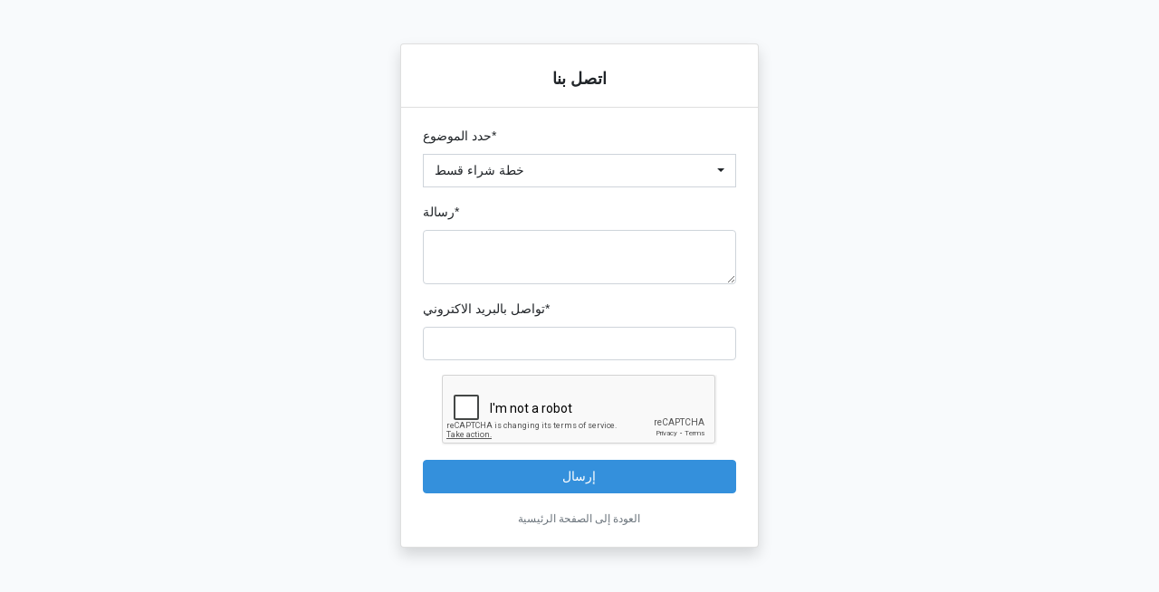

--- FILE ---
content_type: text/html; charset=UTF-8
request_url: https://www.fireprobe.net/iq/contact-us
body_size: 2374
content:
<!doctype html>
<html lang="ar-IQ">
<head>
            <title>
                    FIREPROBE ® Account
            </title>

    <meta name="description" content="FIREPROBE ® Account"/>
    <meta name="keywords" content=""/>
    <meta http-equiv="Content-Type" content="text/html; charset=utf-8">
    <meta http-equiv="Content-Style-Type" content="text/css"/>
    <meta name="viewport" content="width=device-width, initial-scale=1, shrink-to-fit=no">
    <meta name="csrf-token" content="RWL0HGrLCb9N6KfNcijtyaVUfW6cZUT3ZPfVFfK2">
    <meta property="og:type" content="website"/>
<meta property="og:url" content="https://www.fireprobe.net/iq/contact-us"/>
<meta property="og:image" content="https://www.fireprobe.net/images/fp_sharing_img.png?id=b34c192db1764c6c7d352d762cc2714a"/>
<meta name="twitter:card" content="app"/>
<meta name="twitter:app:id:iphone" content="930377055"/>
<meta name="twitter:app:id:ipad" content="930377055"/>
<meta name="twitter:app:id:googleplay" content="net.fireprobe.android"/>




            <link rel="canonical" href="https://www.fireprobe.net/iq/contact-us">

    <link rel="alternate" hreflang="ar" href="https://www.fireprobe.net/eg/contact-us" />
    <link rel="alternate" hreflang="ar-AE" href="https://www.fireprobe.net/ae/contact-us" />
    <link rel="alternate" hreflang="ar-BH" href="https://www.fireprobe.net/bh/contact-us" />
    <link rel="alternate" hreflang="ar-DZ" href="https://www.fireprobe.net/dz/contact-us" />
    <link rel="alternate" hreflang="ar-EG" href="https://www.fireprobe.net/eg/contact-us" />
    <link rel="alternate" hreflang="ar-IQ" href="https://www.fireprobe.net/iq/contact-us" />
    <link rel="alternate" hreflang="ar-JO" href="https://www.fireprobe.net/jo/contact-us" />
    <link rel="alternate" hreflang="ar-KW" href="https://www.fireprobe.net/kw/contact-us" />
    <link rel="alternate" hreflang="ar-LB" href="https://www.fireprobe.net/lb/contact-us" />
    <link rel="alternate" hreflang="ar-LY" href="https://www.fireprobe.net/ly/contact-us" />
    <link rel="alternate" hreflang="ar-MA" href="https://www.fireprobe.net/ma/contact-us" />
    <link rel="alternate" hreflang="ar-OM" href="https://www.fireprobe.net/om/contact-us" />
    <link rel="alternate" hreflang="ar-QA" href="https://www.fireprobe.net/qa/contact-us" />
    <link rel="alternate" hreflang="ar-SA" href="https://www.fireprobe.net/sa/contact-us" />
    <link rel="alternate" hreflang="ar-SD" href="https://www.fireprobe.net/sd/contact-us" />
    <link rel="alternate" hreflang="ar-SY" href="https://www.fireprobe.net/sy/contact-us" />
    <link rel="alternate" hreflang="ar-TN" href="https://www.fireprobe.net/tn/contact-us" />
    <link rel="alternate" hreflang="ar-YE" href="https://www.fireprobe.net/ye/contact-us" />
    <link rel="alternate" hreflang="bg" href="https://www.fireprobe.net/bg/contact-us" />
    <link rel="alternate" hreflang="cs" href="https://www.fireprobe.net/cs/contact-us" />
    <link rel="alternate" hreflang="de" href="https://www.fireprobe.net/de/contact-us" />
    <link rel="alternate" hreflang="de-AT" href="https://www.fireprobe.net/at/contact-us" />
    <link rel="alternate" hreflang="de-CH" href="https://www.fireprobe.net/ch/contact-us" />
    <link rel="alternate" hreflang="de-DE" href="https://www.fireprobe.net/de/contact-us" />
    <link rel="alternate" hreflang="el" href="https://www.fireprobe.net/el/contact-us" />
    <link rel="alternate" hreflang="en" href="https://www.fireprobe.net/en/contact-us" />
    <link rel="alternate" hreflang="en-AU" href="https://www.fireprobe.net/au/contact-us" />
    <link rel="alternate" hreflang="en-CA" href="https://www.fireprobe.net/ca/contact-us" />
    <link rel="alternate" hreflang="en-GB" href="https://www.fireprobe.net/gb/contact-us" />
    <link rel="alternate" hreflang="en-GH" href="https://www.fireprobe.net/gh/contact-us" />
    <link rel="alternate" hreflang="en-IE" href="https://www.fireprobe.net/ie/contact-us" />
    <link rel="alternate" hreflang="en-IN" href="https://www.fireprobe.net/in/contact-us" />
    <link rel="alternate" hreflang="en-NG" href="https://www.fireprobe.net/ng/contact-us" />
    <link rel="alternate" hreflang="en-NZ" href="https://www.fireprobe.net/nz/contact-us" />
    <link rel="alternate" hreflang="en-PH" href="https://www.fireprobe.net/ph/contact-us" />
    <link rel="alternate" hreflang="en-SG" href="https://www.fireprobe.net/sg/contact-us" />
    <link rel="alternate" hreflang="en-UG" href="https://www.fireprobe.net/ug/contact-us" />
    <link rel="alternate" hreflang="en-US" href="https://www.fireprobe.net/en/contact-us" />
    <link rel="alternate" hreflang="en-ZA" href="https://www.fireprobe.net/za/contact-us" />
    <link rel="alternate" hreflang="es" href="https://www.fireprobe.net/es/contact-us" />
    <link rel="alternate" hreflang="es-AR" href="https://www.fireprobe.net/ar/contact-us" />
    <link rel="alternate" hreflang="es-BO" href="https://www.fireprobe.net/bo/contact-us" />
    <link rel="alternate" hreflang="es-CL" href="https://www.fireprobe.net/cl/contact-us" />
    <link rel="alternate" hreflang="es-CO" href="https://www.fireprobe.net/co/contact-us" />
    <link rel="alternate" hreflang="es-CR" href="https://www.fireprobe.net/cr/contact-us" />
    <link rel="alternate" hreflang="es-DO" href="https://www.fireprobe.net/do/contact-us" />
    <link rel="alternate" hreflang="es-EC" href="https://www.fireprobe.net/ec/contact-us" />
    <link rel="alternate" hreflang="es-ES" href="https://www.fireprobe.net/es/contact-us" />
    <link rel="alternate" hreflang="es-GT" href="https://www.fireprobe.net/gt/contact-us" />
    <link rel="alternate" hreflang="es-MX" href="https://www.fireprobe.net/mx/contact-us" />
    <link rel="alternate" hreflang="es-PA" href="https://www.fireprobe.net/pa/contact-us" />
    <link rel="alternate" hreflang="es-PE" href="https://www.fireprobe.net/pe/contact-us" />
    <link rel="alternate" hreflang="es-PY" href="https://www.fireprobe.net/py/contact-us" />
    <link rel="alternate" hreflang="es-US" href="https://www.fireprobe.net/es-us/contact-us" />
    <link rel="alternate" hreflang="es-UY" href="https://www.fireprobe.net/uy/contact-us" />
    <link rel="alternate" hreflang="es-VE" href="https://www.fireprobe.net/ve/contact-us" />
    <link rel="alternate" hreflang="fi" href="https://www.fireprobe.net/fi/contact-us" />
    <link rel="alternate" hreflang="fr" href="https://www.fireprobe.net/fr/contact-us" />
    <link rel="alternate" hreflang="fr-BE" href="https://www.fireprobe.net/fr-be/contact-us" />
    <link rel="alternate" hreflang="fr-CA" href="https://www.fireprobe.net/fr-ca/contact-us" />
    <link rel="alternate" hreflang="fr-CD" href="https://www.fireprobe.net/cd/contact-us" />
    <link rel="alternate" hreflang="fr-CH" href="https://www.fireprobe.net/fr-ch/contact-us" />
    <link rel="alternate" hreflang="fr-CI" href="https://www.fireprobe.net/ci/contact-us" />
    <link rel="alternate" hreflang="fr-CM" href="https://www.fireprobe.net/cm/contact-us" />
    <link rel="alternate" hreflang="fr-FR" href="https://www.fireprobe.net/fr/contact-us" />
    <link rel="alternate" hreflang="hr" href="https://www.fireprobe.net/hr/contact-us" />
    <link rel="alternate" hreflang="hu" href="https://www.fireprobe.net/hu/contact-us" />
    <link rel="alternate" hreflang="id" href="https://www.fireprobe.net/id/contact-us" />
    <link rel="alternate" hreflang="it" href="https://www.fireprobe.net/it/contact-us" />
    <link rel="alternate" hreflang="it-CH" href="https://www.fireprobe.net/it-ch/contact-us" />
    <link rel="alternate" hreflang="it-IT" href="https://www.fireprobe.net/it/contact-us" />
    <link rel="alternate" hreflang="ja" href="https://www.fireprobe.net/ja/contact-us" />
    <link rel="alternate" hreflang="ko" href="https://www.fireprobe.net/ko/contact-us" />
    <link rel="alternate" hreflang="lt" href="https://www.fireprobe.net/lt/contact-us" />
    <link rel="alternate" hreflang="lv" href="https://www.fireprobe.net/lv/contact-us" />
    <link rel="alternate" hreflang="nl" href="https://www.fireprobe.net/nl/contact-us" />
    <link rel="alternate" hreflang="nl-BE" href="https://www.fireprobe.net/be/contact-us" />
    <link rel="alternate" hreflang="nl-NL" href="https://www.fireprobe.net/nl/contact-us" />
    <link rel="alternate" hreflang="no" href="https://www.fireprobe.net/no/contact-us" />
    <link rel="alternate" hreflang="pl" href="https://www.fireprobe.net/pl/contact-us" />
    <link rel="alternate" hreflang="pt" href="https://www.fireprobe.net/pt/contact-us" />
    <link rel="alternate" hreflang="pt-PT" href="https://www.fireprobe.net/pt/contact-us" />
    <link rel="alternate" hreflang="pt-AO" href="https://www.fireprobe.net/ao/contact-us" />
    <link rel="alternate" hreflang="pt-BR" href="https://www.fireprobe.net/br/contact-us" />
    <link rel="alternate" hreflang="ro" href="https://www.fireprobe.net/ro/contact-us" />
    <link rel="alternate" hreflang="ru" href="https://www.fireprobe.net/ru/contact-us" />
    <link rel="alternate" hreflang="sk" href="https://www.fireprobe.net/sk/contact-us" />
    <link rel="alternate" hreflang="sl" href="https://www.fireprobe.net/sl/contact-us" />
    <link rel="alternate" hreflang="sv" href="https://www.fireprobe.net/sv/contact-us" />
    <link rel="alternate" hreflang="th" href="https://www.fireprobe.net/th/contact-us" />
    <link rel="alternate" hreflang="tr" href="https://www.fireprobe.net/tr/contact-us" />
    <link rel="alternate" hreflang="uk" href="https://www.fireprobe.net/ua/contact-us" />
    <link rel="alternate" hreflang="vi" href="https://www.fireprobe.net/vi/contact-us" />
    <link rel="alternate" hreflang="zh" href="https://www.fireprobe.net/cn/contact-us" />
    <link rel="alternate" hreflang="zh-CN" href="https://www.fireprobe.net/cn/contact-us" />
    <link rel="alternate" hreflang="zh-HK" href="https://www.fireprobe.net/hk/contact-us" />

<link rel="alternate" hreflang="x-default" href="https://www.fireprobe.net/contact-us" />    
    <script src="https://www.google.com/recaptcha/api.js" async defer></script>

            <link href="/assets/css/panel.css?id=5c99af3482e63667199b" rel="stylesheet">
    
</head>
<body>

            <div class="row m-0 p-0 py-5">
        <div class="col-12 col-sm-8 col-md-6 col-xl-4 offset-sm-2 offset-md-3 offset-xl-4">
                                                                                                

                <div class="card shadow" id="main-container">
                     <div class="card-header bg-transparent">

                         
                         <h1 class="text-center mt-3 h5 font-weight-bold">
                                 اتصل بنا
                         </h1>

                                                    
                    </div>

                    <div class="card-body px-3">
                        
                        <div class="px-2">
                            
                                <form method="post" action="https://www.fireprobe.net/iq/contact-us"><input type="hidden" name="_token" value="RWL0HGrLCb9N6KfNcijtyaVUfW6cZUT3ZPfVFfK2">

        <div class="form-group"><label for="inp-subject" class="">حدد الموضوع*</label><select name="subject" id="inp-subject" class="form-control"><option value="1">خطة شراء قسط</option><option value="2">سؤال فني</option><option value="3">معالجة البيانات الشخصية</option><option value="4">آخر</option></select></div>
        <div class="form-group"><label for="inp-message" class="">رسالة*</label><textarea name="message" id="inp-message" class="form-control" required></textarea></div>
        <div class="form-group"><label for="inp-email" class="">تواصل بالبريد الاكتروني*</label><input type="email" name="email" id="inp-email" class="form-control" required></div>

        <div class="g-recaptcha" data-sitekey="6LeyvykTAAAAAOGpmF-cU4woy3VXVVYwEcy7Ihb7" data-theme="light" data-size="normal" id="recaptcha-element"></div>

        <div class="row pt-3">
            <div class="col-12">
                <button class="btn btn-primary w-100" type="submit">إرسال</button>
            </div>
        </div>

        <div class="row pt-3">
            <div class="col-12 text-center">
                <a class="text-muted small w-100" href="https://www.fireprobe.net/iq" role="button">
                    العودة إلى الصفحة الرئيسية
                </a>
            </div>
        </div>
    </form>
                        </div>
                    </div>
                </div>
            
        </div>
    </div>


    <script src="/assets/js/panel.js?id=9af07ce5a43ef2727b1f" defer></script>
    <script>
    var _gaq = _gaq || [];
    _gaq.push(['_setAccount', 'UA-67062357-2']);
    _gaq.push(['_trackPageview']);

    (function() {
        var ga = document.createElement('script'); ga.type = 'text/javascript'; ga.async = true;
        ga.src = ('https:' == document.location.protocol ? 'https://ssl' : 'http://www') + '.google-analytics.com/ga.js';
        var s = document.getElementsByTagName('script')[0]; s.parentNode.insertBefore(ga, s);
    })();
</script>

<!-- Google tag (gtag.js) -->
<script async src="https://www.googletagmanager.com/gtag/js?id=G-TDY7P4HTL9"></script>
<script>
    window.dataLayer = window.dataLayer || [];
    function gtag(){dataLayer.push(arguments);}
    gtag('js', new Date());

    gtag('config', 'G-TDY7P4HTL9');
</script>
</body>
</html>

--- FILE ---
content_type: text/html; charset=utf-8
request_url: https://www.google.com/recaptcha/api2/anchor?ar=1&k=6LeyvykTAAAAAOGpmF-cU4woy3VXVVYwEcy7Ihb7&co=aHR0cHM6Ly93d3cuZmlyZXByb2JlLm5ldDo0NDM.&hl=en&v=jdMmXeCQEkPbnFDy9T04NbgJ&theme=light&size=normal&anchor-ms=20000&execute-ms=15000&cb=c5raig3wxa82
body_size: 47221
content:
<!DOCTYPE HTML><html dir="ltr" lang="en"><head><meta http-equiv="Content-Type" content="text/html; charset=UTF-8">
<meta http-equiv="X-UA-Compatible" content="IE=edge">
<title>reCAPTCHA</title>
<style type="text/css">
/* cyrillic-ext */
@font-face {
  font-family: 'Roboto';
  font-style: normal;
  font-weight: 400;
  font-stretch: 100%;
  src: url(//fonts.gstatic.com/s/roboto/v48/KFO7CnqEu92Fr1ME7kSn66aGLdTylUAMa3GUBHMdazTgWw.woff2) format('woff2');
  unicode-range: U+0460-052F, U+1C80-1C8A, U+20B4, U+2DE0-2DFF, U+A640-A69F, U+FE2E-FE2F;
}
/* cyrillic */
@font-face {
  font-family: 'Roboto';
  font-style: normal;
  font-weight: 400;
  font-stretch: 100%;
  src: url(//fonts.gstatic.com/s/roboto/v48/KFO7CnqEu92Fr1ME7kSn66aGLdTylUAMa3iUBHMdazTgWw.woff2) format('woff2');
  unicode-range: U+0301, U+0400-045F, U+0490-0491, U+04B0-04B1, U+2116;
}
/* greek-ext */
@font-face {
  font-family: 'Roboto';
  font-style: normal;
  font-weight: 400;
  font-stretch: 100%;
  src: url(//fonts.gstatic.com/s/roboto/v48/KFO7CnqEu92Fr1ME7kSn66aGLdTylUAMa3CUBHMdazTgWw.woff2) format('woff2');
  unicode-range: U+1F00-1FFF;
}
/* greek */
@font-face {
  font-family: 'Roboto';
  font-style: normal;
  font-weight: 400;
  font-stretch: 100%;
  src: url(//fonts.gstatic.com/s/roboto/v48/KFO7CnqEu92Fr1ME7kSn66aGLdTylUAMa3-UBHMdazTgWw.woff2) format('woff2');
  unicode-range: U+0370-0377, U+037A-037F, U+0384-038A, U+038C, U+038E-03A1, U+03A3-03FF;
}
/* math */
@font-face {
  font-family: 'Roboto';
  font-style: normal;
  font-weight: 400;
  font-stretch: 100%;
  src: url(//fonts.gstatic.com/s/roboto/v48/KFO7CnqEu92Fr1ME7kSn66aGLdTylUAMawCUBHMdazTgWw.woff2) format('woff2');
  unicode-range: U+0302-0303, U+0305, U+0307-0308, U+0310, U+0312, U+0315, U+031A, U+0326-0327, U+032C, U+032F-0330, U+0332-0333, U+0338, U+033A, U+0346, U+034D, U+0391-03A1, U+03A3-03A9, U+03B1-03C9, U+03D1, U+03D5-03D6, U+03F0-03F1, U+03F4-03F5, U+2016-2017, U+2034-2038, U+203C, U+2040, U+2043, U+2047, U+2050, U+2057, U+205F, U+2070-2071, U+2074-208E, U+2090-209C, U+20D0-20DC, U+20E1, U+20E5-20EF, U+2100-2112, U+2114-2115, U+2117-2121, U+2123-214F, U+2190, U+2192, U+2194-21AE, U+21B0-21E5, U+21F1-21F2, U+21F4-2211, U+2213-2214, U+2216-22FF, U+2308-230B, U+2310, U+2319, U+231C-2321, U+2336-237A, U+237C, U+2395, U+239B-23B7, U+23D0, U+23DC-23E1, U+2474-2475, U+25AF, U+25B3, U+25B7, U+25BD, U+25C1, U+25CA, U+25CC, U+25FB, U+266D-266F, U+27C0-27FF, U+2900-2AFF, U+2B0E-2B11, U+2B30-2B4C, U+2BFE, U+3030, U+FF5B, U+FF5D, U+1D400-1D7FF, U+1EE00-1EEFF;
}
/* symbols */
@font-face {
  font-family: 'Roboto';
  font-style: normal;
  font-weight: 400;
  font-stretch: 100%;
  src: url(//fonts.gstatic.com/s/roboto/v48/KFO7CnqEu92Fr1ME7kSn66aGLdTylUAMaxKUBHMdazTgWw.woff2) format('woff2');
  unicode-range: U+0001-000C, U+000E-001F, U+007F-009F, U+20DD-20E0, U+20E2-20E4, U+2150-218F, U+2190, U+2192, U+2194-2199, U+21AF, U+21E6-21F0, U+21F3, U+2218-2219, U+2299, U+22C4-22C6, U+2300-243F, U+2440-244A, U+2460-24FF, U+25A0-27BF, U+2800-28FF, U+2921-2922, U+2981, U+29BF, U+29EB, U+2B00-2BFF, U+4DC0-4DFF, U+FFF9-FFFB, U+10140-1018E, U+10190-1019C, U+101A0, U+101D0-101FD, U+102E0-102FB, U+10E60-10E7E, U+1D2C0-1D2D3, U+1D2E0-1D37F, U+1F000-1F0FF, U+1F100-1F1AD, U+1F1E6-1F1FF, U+1F30D-1F30F, U+1F315, U+1F31C, U+1F31E, U+1F320-1F32C, U+1F336, U+1F378, U+1F37D, U+1F382, U+1F393-1F39F, U+1F3A7-1F3A8, U+1F3AC-1F3AF, U+1F3C2, U+1F3C4-1F3C6, U+1F3CA-1F3CE, U+1F3D4-1F3E0, U+1F3ED, U+1F3F1-1F3F3, U+1F3F5-1F3F7, U+1F408, U+1F415, U+1F41F, U+1F426, U+1F43F, U+1F441-1F442, U+1F444, U+1F446-1F449, U+1F44C-1F44E, U+1F453, U+1F46A, U+1F47D, U+1F4A3, U+1F4B0, U+1F4B3, U+1F4B9, U+1F4BB, U+1F4BF, U+1F4C8-1F4CB, U+1F4D6, U+1F4DA, U+1F4DF, U+1F4E3-1F4E6, U+1F4EA-1F4ED, U+1F4F7, U+1F4F9-1F4FB, U+1F4FD-1F4FE, U+1F503, U+1F507-1F50B, U+1F50D, U+1F512-1F513, U+1F53E-1F54A, U+1F54F-1F5FA, U+1F610, U+1F650-1F67F, U+1F687, U+1F68D, U+1F691, U+1F694, U+1F698, U+1F6AD, U+1F6B2, U+1F6B9-1F6BA, U+1F6BC, U+1F6C6-1F6CF, U+1F6D3-1F6D7, U+1F6E0-1F6EA, U+1F6F0-1F6F3, U+1F6F7-1F6FC, U+1F700-1F7FF, U+1F800-1F80B, U+1F810-1F847, U+1F850-1F859, U+1F860-1F887, U+1F890-1F8AD, U+1F8B0-1F8BB, U+1F8C0-1F8C1, U+1F900-1F90B, U+1F93B, U+1F946, U+1F984, U+1F996, U+1F9E9, U+1FA00-1FA6F, U+1FA70-1FA7C, U+1FA80-1FA89, U+1FA8F-1FAC6, U+1FACE-1FADC, U+1FADF-1FAE9, U+1FAF0-1FAF8, U+1FB00-1FBFF;
}
/* vietnamese */
@font-face {
  font-family: 'Roboto';
  font-style: normal;
  font-weight: 400;
  font-stretch: 100%;
  src: url(//fonts.gstatic.com/s/roboto/v48/KFO7CnqEu92Fr1ME7kSn66aGLdTylUAMa3OUBHMdazTgWw.woff2) format('woff2');
  unicode-range: U+0102-0103, U+0110-0111, U+0128-0129, U+0168-0169, U+01A0-01A1, U+01AF-01B0, U+0300-0301, U+0303-0304, U+0308-0309, U+0323, U+0329, U+1EA0-1EF9, U+20AB;
}
/* latin-ext */
@font-face {
  font-family: 'Roboto';
  font-style: normal;
  font-weight: 400;
  font-stretch: 100%;
  src: url(//fonts.gstatic.com/s/roboto/v48/KFO7CnqEu92Fr1ME7kSn66aGLdTylUAMa3KUBHMdazTgWw.woff2) format('woff2');
  unicode-range: U+0100-02BA, U+02BD-02C5, U+02C7-02CC, U+02CE-02D7, U+02DD-02FF, U+0304, U+0308, U+0329, U+1D00-1DBF, U+1E00-1E9F, U+1EF2-1EFF, U+2020, U+20A0-20AB, U+20AD-20C0, U+2113, U+2C60-2C7F, U+A720-A7FF;
}
/* latin */
@font-face {
  font-family: 'Roboto';
  font-style: normal;
  font-weight: 400;
  font-stretch: 100%;
  src: url(//fonts.gstatic.com/s/roboto/v48/KFO7CnqEu92Fr1ME7kSn66aGLdTylUAMa3yUBHMdazQ.woff2) format('woff2');
  unicode-range: U+0000-00FF, U+0131, U+0152-0153, U+02BB-02BC, U+02C6, U+02DA, U+02DC, U+0304, U+0308, U+0329, U+2000-206F, U+20AC, U+2122, U+2191, U+2193, U+2212, U+2215, U+FEFF, U+FFFD;
}
/* cyrillic-ext */
@font-face {
  font-family: 'Roboto';
  font-style: normal;
  font-weight: 500;
  font-stretch: 100%;
  src: url(//fonts.gstatic.com/s/roboto/v48/KFO7CnqEu92Fr1ME7kSn66aGLdTylUAMa3GUBHMdazTgWw.woff2) format('woff2');
  unicode-range: U+0460-052F, U+1C80-1C8A, U+20B4, U+2DE0-2DFF, U+A640-A69F, U+FE2E-FE2F;
}
/* cyrillic */
@font-face {
  font-family: 'Roboto';
  font-style: normal;
  font-weight: 500;
  font-stretch: 100%;
  src: url(//fonts.gstatic.com/s/roboto/v48/KFO7CnqEu92Fr1ME7kSn66aGLdTylUAMa3iUBHMdazTgWw.woff2) format('woff2');
  unicode-range: U+0301, U+0400-045F, U+0490-0491, U+04B0-04B1, U+2116;
}
/* greek-ext */
@font-face {
  font-family: 'Roboto';
  font-style: normal;
  font-weight: 500;
  font-stretch: 100%;
  src: url(//fonts.gstatic.com/s/roboto/v48/KFO7CnqEu92Fr1ME7kSn66aGLdTylUAMa3CUBHMdazTgWw.woff2) format('woff2');
  unicode-range: U+1F00-1FFF;
}
/* greek */
@font-face {
  font-family: 'Roboto';
  font-style: normal;
  font-weight: 500;
  font-stretch: 100%;
  src: url(//fonts.gstatic.com/s/roboto/v48/KFO7CnqEu92Fr1ME7kSn66aGLdTylUAMa3-UBHMdazTgWw.woff2) format('woff2');
  unicode-range: U+0370-0377, U+037A-037F, U+0384-038A, U+038C, U+038E-03A1, U+03A3-03FF;
}
/* math */
@font-face {
  font-family: 'Roboto';
  font-style: normal;
  font-weight: 500;
  font-stretch: 100%;
  src: url(//fonts.gstatic.com/s/roboto/v48/KFO7CnqEu92Fr1ME7kSn66aGLdTylUAMawCUBHMdazTgWw.woff2) format('woff2');
  unicode-range: U+0302-0303, U+0305, U+0307-0308, U+0310, U+0312, U+0315, U+031A, U+0326-0327, U+032C, U+032F-0330, U+0332-0333, U+0338, U+033A, U+0346, U+034D, U+0391-03A1, U+03A3-03A9, U+03B1-03C9, U+03D1, U+03D5-03D6, U+03F0-03F1, U+03F4-03F5, U+2016-2017, U+2034-2038, U+203C, U+2040, U+2043, U+2047, U+2050, U+2057, U+205F, U+2070-2071, U+2074-208E, U+2090-209C, U+20D0-20DC, U+20E1, U+20E5-20EF, U+2100-2112, U+2114-2115, U+2117-2121, U+2123-214F, U+2190, U+2192, U+2194-21AE, U+21B0-21E5, U+21F1-21F2, U+21F4-2211, U+2213-2214, U+2216-22FF, U+2308-230B, U+2310, U+2319, U+231C-2321, U+2336-237A, U+237C, U+2395, U+239B-23B7, U+23D0, U+23DC-23E1, U+2474-2475, U+25AF, U+25B3, U+25B7, U+25BD, U+25C1, U+25CA, U+25CC, U+25FB, U+266D-266F, U+27C0-27FF, U+2900-2AFF, U+2B0E-2B11, U+2B30-2B4C, U+2BFE, U+3030, U+FF5B, U+FF5D, U+1D400-1D7FF, U+1EE00-1EEFF;
}
/* symbols */
@font-face {
  font-family: 'Roboto';
  font-style: normal;
  font-weight: 500;
  font-stretch: 100%;
  src: url(//fonts.gstatic.com/s/roboto/v48/KFO7CnqEu92Fr1ME7kSn66aGLdTylUAMaxKUBHMdazTgWw.woff2) format('woff2');
  unicode-range: U+0001-000C, U+000E-001F, U+007F-009F, U+20DD-20E0, U+20E2-20E4, U+2150-218F, U+2190, U+2192, U+2194-2199, U+21AF, U+21E6-21F0, U+21F3, U+2218-2219, U+2299, U+22C4-22C6, U+2300-243F, U+2440-244A, U+2460-24FF, U+25A0-27BF, U+2800-28FF, U+2921-2922, U+2981, U+29BF, U+29EB, U+2B00-2BFF, U+4DC0-4DFF, U+FFF9-FFFB, U+10140-1018E, U+10190-1019C, U+101A0, U+101D0-101FD, U+102E0-102FB, U+10E60-10E7E, U+1D2C0-1D2D3, U+1D2E0-1D37F, U+1F000-1F0FF, U+1F100-1F1AD, U+1F1E6-1F1FF, U+1F30D-1F30F, U+1F315, U+1F31C, U+1F31E, U+1F320-1F32C, U+1F336, U+1F378, U+1F37D, U+1F382, U+1F393-1F39F, U+1F3A7-1F3A8, U+1F3AC-1F3AF, U+1F3C2, U+1F3C4-1F3C6, U+1F3CA-1F3CE, U+1F3D4-1F3E0, U+1F3ED, U+1F3F1-1F3F3, U+1F3F5-1F3F7, U+1F408, U+1F415, U+1F41F, U+1F426, U+1F43F, U+1F441-1F442, U+1F444, U+1F446-1F449, U+1F44C-1F44E, U+1F453, U+1F46A, U+1F47D, U+1F4A3, U+1F4B0, U+1F4B3, U+1F4B9, U+1F4BB, U+1F4BF, U+1F4C8-1F4CB, U+1F4D6, U+1F4DA, U+1F4DF, U+1F4E3-1F4E6, U+1F4EA-1F4ED, U+1F4F7, U+1F4F9-1F4FB, U+1F4FD-1F4FE, U+1F503, U+1F507-1F50B, U+1F50D, U+1F512-1F513, U+1F53E-1F54A, U+1F54F-1F5FA, U+1F610, U+1F650-1F67F, U+1F687, U+1F68D, U+1F691, U+1F694, U+1F698, U+1F6AD, U+1F6B2, U+1F6B9-1F6BA, U+1F6BC, U+1F6C6-1F6CF, U+1F6D3-1F6D7, U+1F6E0-1F6EA, U+1F6F0-1F6F3, U+1F6F7-1F6FC, U+1F700-1F7FF, U+1F800-1F80B, U+1F810-1F847, U+1F850-1F859, U+1F860-1F887, U+1F890-1F8AD, U+1F8B0-1F8BB, U+1F8C0-1F8C1, U+1F900-1F90B, U+1F93B, U+1F946, U+1F984, U+1F996, U+1F9E9, U+1FA00-1FA6F, U+1FA70-1FA7C, U+1FA80-1FA89, U+1FA8F-1FAC6, U+1FACE-1FADC, U+1FADF-1FAE9, U+1FAF0-1FAF8, U+1FB00-1FBFF;
}
/* vietnamese */
@font-face {
  font-family: 'Roboto';
  font-style: normal;
  font-weight: 500;
  font-stretch: 100%;
  src: url(//fonts.gstatic.com/s/roboto/v48/KFO7CnqEu92Fr1ME7kSn66aGLdTylUAMa3OUBHMdazTgWw.woff2) format('woff2');
  unicode-range: U+0102-0103, U+0110-0111, U+0128-0129, U+0168-0169, U+01A0-01A1, U+01AF-01B0, U+0300-0301, U+0303-0304, U+0308-0309, U+0323, U+0329, U+1EA0-1EF9, U+20AB;
}
/* latin-ext */
@font-face {
  font-family: 'Roboto';
  font-style: normal;
  font-weight: 500;
  font-stretch: 100%;
  src: url(//fonts.gstatic.com/s/roboto/v48/KFO7CnqEu92Fr1ME7kSn66aGLdTylUAMa3KUBHMdazTgWw.woff2) format('woff2');
  unicode-range: U+0100-02BA, U+02BD-02C5, U+02C7-02CC, U+02CE-02D7, U+02DD-02FF, U+0304, U+0308, U+0329, U+1D00-1DBF, U+1E00-1E9F, U+1EF2-1EFF, U+2020, U+20A0-20AB, U+20AD-20C0, U+2113, U+2C60-2C7F, U+A720-A7FF;
}
/* latin */
@font-face {
  font-family: 'Roboto';
  font-style: normal;
  font-weight: 500;
  font-stretch: 100%;
  src: url(//fonts.gstatic.com/s/roboto/v48/KFO7CnqEu92Fr1ME7kSn66aGLdTylUAMa3yUBHMdazQ.woff2) format('woff2');
  unicode-range: U+0000-00FF, U+0131, U+0152-0153, U+02BB-02BC, U+02C6, U+02DA, U+02DC, U+0304, U+0308, U+0329, U+2000-206F, U+20AC, U+2122, U+2191, U+2193, U+2212, U+2215, U+FEFF, U+FFFD;
}
/* cyrillic-ext */
@font-face {
  font-family: 'Roboto';
  font-style: normal;
  font-weight: 900;
  font-stretch: 100%;
  src: url(//fonts.gstatic.com/s/roboto/v48/KFO7CnqEu92Fr1ME7kSn66aGLdTylUAMa3GUBHMdazTgWw.woff2) format('woff2');
  unicode-range: U+0460-052F, U+1C80-1C8A, U+20B4, U+2DE0-2DFF, U+A640-A69F, U+FE2E-FE2F;
}
/* cyrillic */
@font-face {
  font-family: 'Roboto';
  font-style: normal;
  font-weight: 900;
  font-stretch: 100%;
  src: url(//fonts.gstatic.com/s/roboto/v48/KFO7CnqEu92Fr1ME7kSn66aGLdTylUAMa3iUBHMdazTgWw.woff2) format('woff2');
  unicode-range: U+0301, U+0400-045F, U+0490-0491, U+04B0-04B1, U+2116;
}
/* greek-ext */
@font-face {
  font-family: 'Roboto';
  font-style: normal;
  font-weight: 900;
  font-stretch: 100%;
  src: url(//fonts.gstatic.com/s/roboto/v48/KFO7CnqEu92Fr1ME7kSn66aGLdTylUAMa3CUBHMdazTgWw.woff2) format('woff2');
  unicode-range: U+1F00-1FFF;
}
/* greek */
@font-face {
  font-family: 'Roboto';
  font-style: normal;
  font-weight: 900;
  font-stretch: 100%;
  src: url(//fonts.gstatic.com/s/roboto/v48/KFO7CnqEu92Fr1ME7kSn66aGLdTylUAMa3-UBHMdazTgWw.woff2) format('woff2');
  unicode-range: U+0370-0377, U+037A-037F, U+0384-038A, U+038C, U+038E-03A1, U+03A3-03FF;
}
/* math */
@font-face {
  font-family: 'Roboto';
  font-style: normal;
  font-weight: 900;
  font-stretch: 100%;
  src: url(//fonts.gstatic.com/s/roboto/v48/KFO7CnqEu92Fr1ME7kSn66aGLdTylUAMawCUBHMdazTgWw.woff2) format('woff2');
  unicode-range: U+0302-0303, U+0305, U+0307-0308, U+0310, U+0312, U+0315, U+031A, U+0326-0327, U+032C, U+032F-0330, U+0332-0333, U+0338, U+033A, U+0346, U+034D, U+0391-03A1, U+03A3-03A9, U+03B1-03C9, U+03D1, U+03D5-03D6, U+03F0-03F1, U+03F4-03F5, U+2016-2017, U+2034-2038, U+203C, U+2040, U+2043, U+2047, U+2050, U+2057, U+205F, U+2070-2071, U+2074-208E, U+2090-209C, U+20D0-20DC, U+20E1, U+20E5-20EF, U+2100-2112, U+2114-2115, U+2117-2121, U+2123-214F, U+2190, U+2192, U+2194-21AE, U+21B0-21E5, U+21F1-21F2, U+21F4-2211, U+2213-2214, U+2216-22FF, U+2308-230B, U+2310, U+2319, U+231C-2321, U+2336-237A, U+237C, U+2395, U+239B-23B7, U+23D0, U+23DC-23E1, U+2474-2475, U+25AF, U+25B3, U+25B7, U+25BD, U+25C1, U+25CA, U+25CC, U+25FB, U+266D-266F, U+27C0-27FF, U+2900-2AFF, U+2B0E-2B11, U+2B30-2B4C, U+2BFE, U+3030, U+FF5B, U+FF5D, U+1D400-1D7FF, U+1EE00-1EEFF;
}
/* symbols */
@font-face {
  font-family: 'Roboto';
  font-style: normal;
  font-weight: 900;
  font-stretch: 100%;
  src: url(//fonts.gstatic.com/s/roboto/v48/KFO7CnqEu92Fr1ME7kSn66aGLdTylUAMaxKUBHMdazTgWw.woff2) format('woff2');
  unicode-range: U+0001-000C, U+000E-001F, U+007F-009F, U+20DD-20E0, U+20E2-20E4, U+2150-218F, U+2190, U+2192, U+2194-2199, U+21AF, U+21E6-21F0, U+21F3, U+2218-2219, U+2299, U+22C4-22C6, U+2300-243F, U+2440-244A, U+2460-24FF, U+25A0-27BF, U+2800-28FF, U+2921-2922, U+2981, U+29BF, U+29EB, U+2B00-2BFF, U+4DC0-4DFF, U+FFF9-FFFB, U+10140-1018E, U+10190-1019C, U+101A0, U+101D0-101FD, U+102E0-102FB, U+10E60-10E7E, U+1D2C0-1D2D3, U+1D2E0-1D37F, U+1F000-1F0FF, U+1F100-1F1AD, U+1F1E6-1F1FF, U+1F30D-1F30F, U+1F315, U+1F31C, U+1F31E, U+1F320-1F32C, U+1F336, U+1F378, U+1F37D, U+1F382, U+1F393-1F39F, U+1F3A7-1F3A8, U+1F3AC-1F3AF, U+1F3C2, U+1F3C4-1F3C6, U+1F3CA-1F3CE, U+1F3D4-1F3E0, U+1F3ED, U+1F3F1-1F3F3, U+1F3F5-1F3F7, U+1F408, U+1F415, U+1F41F, U+1F426, U+1F43F, U+1F441-1F442, U+1F444, U+1F446-1F449, U+1F44C-1F44E, U+1F453, U+1F46A, U+1F47D, U+1F4A3, U+1F4B0, U+1F4B3, U+1F4B9, U+1F4BB, U+1F4BF, U+1F4C8-1F4CB, U+1F4D6, U+1F4DA, U+1F4DF, U+1F4E3-1F4E6, U+1F4EA-1F4ED, U+1F4F7, U+1F4F9-1F4FB, U+1F4FD-1F4FE, U+1F503, U+1F507-1F50B, U+1F50D, U+1F512-1F513, U+1F53E-1F54A, U+1F54F-1F5FA, U+1F610, U+1F650-1F67F, U+1F687, U+1F68D, U+1F691, U+1F694, U+1F698, U+1F6AD, U+1F6B2, U+1F6B9-1F6BA, U+1F6BC, U+1F6C6-1F6CF, U+1F6D3-1F6D7, U+1F6E0-1F6EA, U+1F6F0-1F6F3, U+1F6F7-1F6FC, U+1F700-1F7FF, U+1F800-1F80B, U+1F810-1F847, U+1F850-1F859, U+1F860-1F887, U+1F890-1F8AD, U+1F8B0-1F8BB, U+1F8C0-1F8C1, U+1F900-1F90B, U+1F93B, U+1F946, U+1F984, U+1F996, U+1F9E9, U+1FA00-1FA6F, U+1FA70-1FA7C, U+1FA80-1FA89, U+1FA8F-1FAC6, U+1FACE-1FADC, U+1FADF-1FAE9, U+1FAF0-1FAF8, U+1FB00-1FBFF;
}
/* vietnamese */
@font-face {
  font-family: 'Roboto';
  font-style: normal;
  font-weight: 900;
  font-stretch: 100%;
  src: url(//fonts.gstatic.com/s/roboto/v48/KFO7CnqEu92Fr1ME7kSn66aGLdTylUAMa3OUBHMdazTgWw.woff2) format('woff2');
  unicode-range: U+0102-0103, U+0110-0111, U+0128-0129, U+0168-0169, U+01A0-01A1, U+01AF-01B0, U+0300-0301, U+0303-0304, U+0308-0309, U+0323, U+0329, U+1EA0-1EF9, U+20AB;
}
/* latin-ext */
@font-face {
  font-family: 'Roboto';
  font-style: normal;
  font-weight: 900;
  font-stretch: 100%;
  src: url(//fonts.gstatic.com/s/roboto/v48/KFO7CnqEu92Fr1ME7kSn66aGLdTylUAMa3KUBHMdazTgWw.woff2) format('woff2');
  unicode-range: U+0100-02BA, U+02BD-02C5, U+02C7-02CC, U+02CE-02D7, U+02DD-02FF, U+0304, U+0308, U+0329, U+1D00-1DBF, U+1E00-1E9F, U+1EF2-1EFF, U+2020, U+20A0-20AB, U+20AD-20C0, U+2113, U+2C60-2C7F, U+A720-A7FF;
}
/* latin */
@font-face {
  font-family: 'Roboto';
  font-style: normal;
  font-weight: 900;
  font-stretch: 100%;
  src: url(//fonts.gstatic.com/s/roboto/v48/KFO7CnqEu92Fr1ME7kSn66aGLdTylUAMa3yUBHMdazQ.woff2) format('woff2');
  unicode-range: U+0000-00FF, U+0131, U+0152-0153, U+02BB-02BC, U+02C6, U+02DA, U+02DC, U+0304, U+0308, U+0329, U+2000-206F, U+20AC, U+2122, U+2191, U+2193, U+2212, U+2215, U+FEFF, U+FFFD;
}

</style>
<link rel="stylesheet" type="text/css" href="https://www.gstatic.com/recaptcha/releases/jdMmXeCQEkPbnFDy9T04NbgJ/styles__ltr.css">
<script nonce="H23stKcwxOuD9DCIPq7u5Q" type="text/javascript">window['__recaptcha_api'] = 'https://www.google.com/recaptcha/api2/';</script>
<script type="text/javascript" src="https://www.gstatic.com/recaptcha/releases/jdMmXeCQEkPbnFDy9T04NbgJ/recaptcha__en.js" nonce="H23stKcwxOuD9DCIPq7u5Q">
      
    </script></head>
<body><div id="rc-anchor-alert" class="rc-anchor-alert"></div>
<input type="hidden" id="recaptcha-token" value="[base64]">
<script type="text/javascript" nonce="H23stKcwxOuD9DCIPq7u5Q">
      recaptcha.anchor.Main.init("[\x22ainput\x22,[\x22bgdata\x22,\x22\x22,\[base64]/[base64]/[base64]/[base64]/[base64]/[base64]/[base64]/[base64]/[base64]/[base64]/[base64]/[base64]/[base64]/[base64]\\u003d\x22,\[base64]\\u003d\\u003d\x22,\x22ScKfEsOSw7ckDcKSJ8OVwq9VwrARbiReclcofMK0wpPDmxDCq2IwLV/Dp8KPwqTDiMOzwr7DusK2MS0Dw48hCcOnMlnDj8K4w5FSw43Cs8ONEMOBwoPCkGYRwoPCqcOxw6lAHAxlwrPDscKidyRjXGTDrMO2wo7Dgy9/LcK/wpLDp8O4wrjClMKULwjDvWbDrsOTGMOyw7hsV2E6YSbDtVpxwo7Dv2pwVcO9wozCicO0ejsRwqA2wp/[base64]/[base64]/BUDDjcK7UcOhw7rDgDHDmk5lZ3rDvCwNbX4gw5HDnQTDsQHDo2bClMO8wpvDqcOQBsOwKcOGwpZkYWFecsK9w7jCv8K6dMOtM1xeKMOPw7tPw6LDsmx7wqrDq8Ogwos+wqtww6HCsDbDjGDDk1zCo8KPccKWWh5ewpHDk0LDogkkb0XCnCzCj8OIwr7Do8Ola3pswo/DvcKpYW7ChMOjw7lrw5FSdcKEBcOMK8KXwrFOT8OFw7Jow5HDuVVNAhFqEcOvw71+LsOaTxI8O3kfTMKhS8OtwrESw4QmwpNbXcOWKMKAMsOsS0/[base64]/Dm8KvTsOpw65Mw5FawqXDvH7DjcOxIcOCegh+woRqw60xZUlNwppPw7DCgDEYw5NFRMOtwpzDg8OjwoNrZMK9UA5VwoksfcOMwonDq1jDsycBLAFNw74Fw6jDgsK5w5DCtMKjw5TCjsOQSsOJwqbDjXo8OMKRaMKdw6cvw7jDhMOyIXXDq8K3azjCsMK/C8OoAwUCw7jCnFrCt0/[base64]/[base64]/[base64]/DhFA0wofCqTc0KiDCqsKKw7IWKWlIJ0LCjTjCmmIlwoh8w6XDlnwlwrrClDLDp1vCm8Kxf1bDv0XDqy0TTBDChMKwQmpww5/CpgnDjx3DgEBawoPDncOAwrPDtCF5w40HHMOLbcODwoDCgcKsf8KjUcOvwq/[base64]/CmiXCmm4rBG08wqREwp3DiHJqwo/Cn8OawqLDrMOCwoEVwpYOOsK8w4F/D3Vyw750EcKww7pywpFDIX5ZwpUiRQ7Dp8OWfTkJwobDvhLCocKvwrHCncOswoPCgcK/DMKBesKXwrQuDRdccD3CkcKLa8OWbsKpacKAwqvDmQbCpiLDjVx+dFNuPMKQXwzCixDDrmrDtcOjLMOTIMO7wok4dnrCp8Ojw5XDqcKaJ8KywoBLwozDu2bCvg5+JW5ywpzDs8OYw7/CqsKfwrQkw7dxCcKbNmnCvcKSw4oZwrDDlULCn0R4w6/DnHkUdMK/[base64]/DpyYbw5JiEMOTdsOtw5Fsw4LDn8KewqzDj2gGCSvDp1xZLcOWw6nDiXs7JcOEO8Ktw6fCq3ZYEyPDoMKjHQrCnD0PA8Opw6fDr8KiZWrDs0PCgsO/B8KoAD3DnsO7E8KewqvDjRtMwoDChsOEZsK9QMOJwrvCpXRRQAbCjT/CtjVXwr8CwpPClMKLAsOLS8OCwoFuYGkowrfClMK0wqXCpsOHwpx5AgIXXcOTKcOkwpV7XTVlwqFnw7XDscOUw7AXw4PCtRFhw4/Ck3sMwpTDocOVHWvDicOGwrpXw5fDkxnColjDjcK3w6FNw4rCjEjCl8OQw5sVd8Osa23DgMKVw7QZEsKcZ8O7wotqw55/[base64]/DlT4tdcKbayNTXcK1VMK9wpwrw6gsw5nCvsO/w77Cllgjw4zCkHwxT8OqwoopA8KuFU42BMOmw4XDkcOOw5/CmyHChsK8wqDCpFbDg2LCsyzDmcKECnPDiQrCth7DthZBwrJxwoFzwrjDjQYcwqrCmVZVw6nDmSrCklXCtBHDtMK7w4YdwrvDjsKzOk/[base64]/DpRPDgMKLQ8KjEMKZXcOiw4Qgw4fClcOqOcOMwqHCgcOTcl0fwoAowo/DrMOzb8OXwolJwpXCgsKOwpFmdV/[base64]/E0YcEy4rBjhzw6XDj8KIZQlbw5HDsm0iwqB/FcOyw7jCvcKow7PCnn4PRDoHXiFxNTd0wr/Dv305JcKLwoJWw6zDtz9Ge8OsNMKUW8Kjwo/CgMKHd2d8fl/Dg3sBacOOCV/CpycFwpjCs8OYcsKUw5bDg0/[base64]/DoMK3Rkp/AcK+w7rCnRxzw4LDmMKJw6rDrEw3f8K5YA8zcwELw5IXdhxzRsK2woVqFXh8cG3DmMKvw5PCmMKlw4NUVg88wqTCiz7DnDHDmMOTw6YbMMO6E1J4w5t4HMKjwoUqXMORwo4Qwr/Dkw/ClMO6HsKBdMKVR8ORIsK/[base64]/bcKwMx4pwr/Cu8KIwpxawojDhMOkDnHClVbCm1FLO8KGw68CwqvCkW9jTk4daEEIw5pbPQcOfMOnG2ZBT2/[base64]/CicK9OsO/[base64]/w4HDiEF3EsO4wodbwr/DmUZOw47DmsO0w4zCm8KEwp49w6PCosKZwqRWIkRBU3oudlbCoyNSO2UeIQ8Awrhuw6VKa8OBw7wPITjDisOQAsK2wqoaw5oswrnCmcK2eQFcM1bDuGIFwpzDvSYbwpnDtcObTMO0BATDsMOJWHLCrFskdx/DkcOEw7NsVsOlwog/[base64]/CkMKTNcOFwqwRw7x7M0Akw70EEwDCj8Kaw7bDq1NhwoIcdcODYsO7H8Kmwr0tVGpLw7XDocK2I8KHwqLCnMKCeRBjZcKIwqTDtcKRw43Dh8K9M0vDlMOMw7nCnWXDgwXDuDgKVw7DpMOAwqEvKMKDw5Bgb8OTWsOEw4EDblTDmg/[base64]/[base64]/[base64]/[base64]/wodrKcOcXFzCvsOzZhFQK8Kgw64GYUUdw5odwqzDo00fbMOfwoIBw4FiH8Okc8KywrnDr8KSXXnCmALCkW/DmsO9K8OwwqUaOAjChzbCgcOTwrfChsKPwrvCsFXCiMOuwqLDlMKJworCq8O/[base64]/CsMOEw6RcKMOnw79Ow5XCuMKYw5xWwrwZCgZBCsKpw6lNwos7XVvDscKlOAQiw4RLKRfDhcKaw4pLd8OcwpHDvnRkwop0w6LDlVbDmmQ+w4rDqRZvImQ/Xi9MYcOQwrYqwp5sbsO4woNxwqQCZl7ClMO9w5dUwoIgDcO0w6HDszwUwr/[base64]/[base64]/U0jChsOUwoTCgcKnwo4sw78XMVZlLgdKeEB1w75UwovCrcKPwozCuibDrMKzw6/DtVB4wpROwo13w47DlgvDqcKyw4jChMO0w5rCgwsbTcKEWMOGw5lXdcOkwp7DhcKJZcOEEcKrw7nCiFsHwqxUwqDDvcOcI8OrSzrCicKEwrdcwq3Dp8Oww4XDmkkaw6/DscO9w4Ixw7bCpHtCwrVaEcOmwp/[base64]/Cn8OVUsOdQXggBsKUYSZTCcO+w6cPw57Dp07DmBrDpx5sMUcRZcKUwqPDqsK1YxnDnMKOMcO/OcO9wrjDhzoCQwtcwr7Dq8Oewq9Cw4bDtmDCqxXDiHExwqnCv0PDhkLCtXYFw5RIOndcwozDgh7Ci8OWw7bDqAPDs8OMA8OMHcKlw4wCXXoBw70xwpk2SDTDkCfCkhXDvjTCtAjCgsOsLMOhw40Ew4rDtXnDi8Kywqtswo/DpMOKNldgNcOtB8KowqIFwokxw5YnN1TDrybDt8OKUijDv8OkRWV2w6JVRMKcw4INw7hGVEsYw4bDtgzDnR7DvsOgMcOeGDjDuzZhBMKLw6LDlMOlw7LChi1bGQHDpEvCq8Oow47DrSPChhXCtcKvaxDDlWrDrn7Dlh/[base64]/BMKuIcO7e8Knw7Q9OsOzVsOxwoPDgTfCvMONEHDDscKzwoRdwr49RklMexHDql0Xwo3Ci8OEX10PwpfDg3DDmgJOesKDGRxGbhRDLcKmRRR/esKBc8O/YGzCnMOxaSTCi8OswpR5JnjCrcOzw6vDr23DsT7DoX58wqTCu8KufMKZQcO5VR7DscO3fsKUwrrDh0nDugJMwozCmMKqw6nCozfDmSvDkMOyP8K8PRFec8OJwpHDvcOAwpsww5/Dl8O9e8OPw4lvwp4DWQrDo8KQw7s/[base64]/[base64]/ChUvCjFXCtjzCthXDiC1eYsOeXMK7w5VDBks4FsKRw6vChxAUAMKAw7U2XsK/bMOWw40lwpcOw7cdw6HDjxfCo8OtPMOWT8O5GSXDkcKdwrpJCmvDvmkgw6tkw4nCuFNPw7V9Y2lYcW3CjigJK8K8K8Kyw4ZcSsO5w53CuMOawqILMgbDosK8w4fDjMOne8K3WAZOBjA4wqIvw5EXw4lEwoTClCPCqsK/w6MMwotpIcOUNR/CqDBSwrHCisO/wpPCknDCglcEfMKVb8KGOMOJacKARWHDmgglE2s3ZUrDuzlhw5HCt8OEQsKBw7QieMOkcsK/[base64]/wrjDjRMPImfDiErDjSokw40Mwr7DhSVcL0cAF8Kiw6xuw7Z5woQQw7LDkD7Cgy/Dm8KMw77Dvk8pYMOXw4zDijEcMcO8wpvDlMK/w43DgF3CukNqXsOKG8KJBMOWw4HClcKgUjRywpbDkcODdG5wLMKxLnbCuGJZw5lsU1I1U8O3VGvDtW/CqcOpBsOdVynCmnwjNMKpXsKdwo/[base64]/DkDkFwrHCosOEVsK5OsKuw4EwCMKywrEcwrDCscOsRgQEXcOWMsKjw4PDo1cUw7Y5wpLCn3fDjHxLTMKVw5MswqIjD0LDmcONUEDDsV9aZ8KlMETDp3bCrXfChANEfsOZLsKOw7TDosKhwpnDo8KgY8KCw6/Ckx7DoGnDjzJewr1+w749wpRxfcOUw47Dl8OHDsKRwqbCogjDrsKmbMOnw5TCrMOVw7DChsKaw7h6wog3w5NTQCvCuBTDmik7UcKlD8KeacKAwrrDnAh6w6EKexrClToww4gEPlrDhcKJwqDDkcKQwo3CgQJCw6HCmsOqBsOWw6Jjw6QtLsKAw5hrMsKQwoPDon/CrsKlw5HDmC05IsK3wqhlIyrDsMK+C17DpsO1AQp9bXnDk3XChBdiw6o2KsKcTcOlwqTCn8KGLFjDssKdwo7DiMKlw5Jww7FCScKUwojCv8K8w4fDnxbCusKIK1MxHy7DvsO/wp08HCEWwqLDiUZ2RsKdw7IRW8KsGEjCuBTCkmbDg1ZIBynDkcOzwr9JGMOBEi3Cg8KnEmtbwo/DuMKfw7PDiWHDn20Iw48zK8KuOsOIRhwQwoTCnSLDusOfDkzDjGtBwoHDosKmwqoMCsK/bkDCnMOpQVDDqzRiY8Ose8OAwpTCgsOAZsKAO8KWKERfw6HCtsKUw4bCqsKlIXzCvcOLw5JWesKmw7DDmMOxw4JeFFbClcK2IFQkdgvDg8OZw63CicK8ZXEibMKXHMOmwpkbwptCI2TDi8OSw6YAw5TChDrDhEXDicOSacKKbEBiGMOTw51LwpTDhW3Dk8Oje8KAex/DoMO/dsK2w5R7eXRcUUJgWcKQXVLCj8KUcsO7w4TDp8OsNsObw75Bwq3CgcKfw64pw5YoHsO+KjNbw6RDXcOiw6dNwoYZwpvDgMKCw4vCiQ/Cg8O+bsKZPCsldkMsYcOMScO7w61Yw5LDhMKpwr/[base64]/Cn2UTw7vCn3zCi8Kfw4zCqMOrTcObwpvDjcKOY1EEAcKqw7TDgW9Kw7LDmmPDpcKFOn3DiA5GeT0lwpnCulbCjsKiwp3DlHhpwoQmw5cpwrI8bnLDvwfDmcOMw7DDtcKpYMKrQ2dDezbDnsKLABfDuggCwoTCqy5tw5czRntnXyNVwr7CvMKMfws/wozCh3Nfw6MGwp/CjsOETSzDk8KVw4fCjHbCjgRaw4jDjcKrNsKcwrHCvcOsw4xQwr4KMcOLLcKlOMOFwqnCtMKBw53Dq27Ciz7DqMO1ZMK2w5LClcKLFMOMwps4TB7CkwrDikd8wpvCmjVSwrrDpMOLKsO5PcOjMDzCnEzCgcK4EsOtwqRZw6/Cg8KXwqLDqhM1OsOML1zCglHCnl7CgkrDq38hwok8FcKpw7DDgMKzwr9OOEnCv3NJNFvDgMONfMKFYTpBw4gMcMOlcsOowo/CkcOqACXDpcKJwrLDmy9Jwr7Cp8OdMsOCT8OCEB7Cl8O+cMKZUyUew6k6wqjCkcO3CcKRJ8OPwq/ChCHCmXsGw7nDgDbDjSZowrbCtgkCw5pfRTInw6tcw71LUBzChjHCv8O+w6rCsknDqcKUasOEKHRDKsKTF8O+wrDDimzCpcOfZcKzaBPDgMKLw5zDgcOtFQjCjMO7WsKQwrNbwrPDrMOCwpjCqcONTDLColbCncKzwq0iwofCtcKNMTwTK0Njwp/CmGZYAS/CgGFJwpTDgsK+w7UfOsOTw4VewrlcwoI6QCHCjMKzwo5SKsKSwrMpasKkwpBZwo/CoiRuGMKEwofCisKOw5UHwqDCvD3DmGNdAQAXA1LDosKtwpNYVGREw63Ci8KkwrHCq1vCl8KhVTIOw6vDlDoMR8Kqwp3DkMKYfsOCW8Kewo7DtVF3JVvDswLDhcOVwrDDu3HCssOpfTPCrMKPwo0Xd2bDjmLDoSvCoXbCgCwkw5zDs09zVRMLYMKwTjw/VzXCkMKCSiYIWsOZCcOmwqUZw5FPUMKgalocwpLCmcK8GRHDs8KrD8Kxw5VTwrNseSNXwqjCqz/Dp19Ew6ZGw4wtbMKswoBgOHTClcKZc3oKw7TDjsKYw7vDiMOmwpPDjnXCgE/CnEHDmDfDisKwcDPCiVsTFcKpw6h0w7fCnHPDlMOuPkXDtVnCuMKsWsOpZcK8woPCl2oNw6Uhw4xECcK3wo9kwr7DpE7DncK2EU/CjwcxOsKKE2XDsTs/Gxx6RcKqwpTCs8Onw5l4AVnCg8KxcD5Kw5YmOHLDulrDkcK7QcK9ZMOPTMKvw7fCiDnDllHCp8ORw7ZGw4pyJcK9wqDCiAvDqWDDgn/CuGXDiyzCh2TDmiwhRXvDiiwedz4CNMKJShLDn8OxwpfDv8Kfwrhow7gtw63DtUnDm3tXW8OUGg0iKRnCssObVgXDgMOPw67DqjxZeVDCrcK2wqBHXcKuwrY8wpNwDMOtbywFMcOuw7RpSl9HwrIUS8OAwrJuwqtTFcO/RivCisOlw58uw6XCqMOmMMKuwpJ4QcKjWXnDnm3CkmvChVZTw5MLRRJfOQTDuhkiL8O7wrJqw7bCnsKFwp/Ct1ZCLcO3AsOPXX9bA8Otwp0Fw7fCh29Ywo41w5Bgw4fCm0BfNwUrBcKnwr7CrhbCqMKewo/DnjDCjn7DmGcAwq7DkRAHwrjDqhkrMsOoAWB1FMKmW8KLN3PDmsK/K8OlwrzDv8KdPSxtwqtzbQssw6daw6HCj8KWw53DjzXDo8K1w6l1fMOdVXbCmcOHa1xXwpPCtWPCicKdCcKCXH5SNz7DuMOaw4bDvGnCvgTDiMODwq8/[base64]/[base64]/w6BIw4PCrRBeEcKuwoPDm8KIwojCv8Kcw6xneMKZw5g+wqvDrAkmZEI/VcKPwpfDscO4wqDCnMOVaEwOYmdWCMKdwo5qw6lPwoXDscO1w4HCp2lTw4B3wrLCm8OAw5fCpMKMOx8ZwqwQCTBgwr/DuTZFwoJawqfDvsKwwphnIm06TsOIw7RdwrYHTRV7dsOAw6w5a0gYR0jChyjDqyUZwpTCpk7DocKrCWxpbsKawpXDmmXClSU9BTjDjsOxw5c0wphRH8Kew5PCi8K0wobDlcKbw6/Cp8O/fcKCwrPCnCnDpsKrwrIWYsKOBFBSwozCisO2w7PCrhnDgSdywqbDpnc5w6lAw7jCs8OtNBPCvMOgw5xIwr/[base64]/CnsKNwpzCskbCgVp4F8Klw6x9dQHClsK4w5VXOg0YwqcsVcO+e1PCs1kQw6XDmFDCpkscJ2QJRRTDkiUVw4vDqMOZKT9EGMKvw7kTSMKCwrDDtRAGDUsEc8KQTsKGwp3CnsOQwoYow6bDoBPDpsKSw4t9w5Nzw4kJaEbDjn0fw6/CsWnDn8KoVcKhwoslwrXCmMKTecOjW8KgwoJScUXCpARoJMKyScOWHsKlwr04JHDCvcOlTMKowobDosObwo0INg9vwpnCk8KAPcO2woQvZ2jDmwLCmMOreMOwAmpTw4zDj8KTw4w2bcOewppnF8Olw4pOJ8KDw4xEVsK/fjorw6xGw67Ct8K3wq/CkMKeVsOfwqHCo19Iw7rCiXzDo8KVZ8KUEsODwowdF8KwHMOVw4sFZMOVw5PDu8KMREIew5Z/MsOJwo5kw6J6wrzCjD/[base64]/DlQkhGnd7H3oJwoUUwo/CplHCncOLwpTCuEg+wqHComI4w77ClAkYIQPCvmLDlMKLw4ABw4LCmMOmw7/[base64]/DkSVoMUMqw43Di8OgXHrCi8OXwqDDpDrDoGHDjy7Drx8rwobCtsKfw4rDrS4SL2xSwqJXZ8KRwqMfwrLDujvDnQ3DoWNmVSHCmsKow4vDpcOcVyDDgiPCpHvDvybDicK4W8K+KMO/wo4IKcKzw41YXcKTwqw9ScO2w5BIUWVifkbDrcO8HzbDjiHCuE7CgV7DtRFEOsKoYwoMw4XDisKuw4lAwqRTEMOlVALDowfDj8KUwqt0ARnCj8Kdwq5gMcOswoHDt8OldcKPwq3DgjgdwofClhpXAsKpwp/[base64]/ClQ/DscKewqMXwp0xIMKBbhLDiCNoYMKpYRxYw7TCosOPccOJB3VBw4Z1CHbCj8OsYhnDqRFMwq7Du8KGw6shwoHDmcKXSMOcT2PDvk3CsMO6w6/[base64]/DtsKswosNSMO5wo/DgAp2woHCm1PDgDvDlsO6w4gvwrJ4YGl2wo1uFMKMw4EBYWbCqE7CjUJDw6IYwqFkDRPDmRnDh8KSwoJuMsObwr/Cn8OecCVdw4xhYEIjw5cXZMK9w75iw5xVwrMrd8KFKsKrwpx+UzAUM3bCqWFfLXLDrcOAKMKie8OrCcKZQUwIw4MRVB3DnX7CocO6wqrDhMOowodIIHvCrMO7DwnDn1VkGVMLHcKbO8OJTsKLw6nDsjDDtsOvwoDDjGYnShRqw7/CrMKKNMOuO8K7w4YFw5vDksKXRMOmwoxjwrnCnx9HGnllw6vCug8zN8O3wr8/wrTDvcKjWSN5fcKlZjvDv2HDssOuGMK0NRfCvMOywo/DixnDr8KDQzEfw5gsaBjCnUg/[base64]/MMKPDA/CpcOkwpDDgcOaScK6VMK+OUIqw6hIwqgjV8OVwpPDg3XCvy4GF8OIOcKAwqnCssOzwqnCqMO/woXCo8KAdsOTGQEudcKlLWvDq8OGw5wmXB1MJ3TDgsKLw6fDnBJCw69aw6cNZQPCjMOnw4jDgsK/wo5aEMKowqzDhzHDk8OyHBghwrHDikwvOMOdw6k/w78RE8KndgJGbU9iw5RNw4HCoCAlw7bClsKTIGDDgsK+w7fDlcOwwqDCk8KQwqVtwrVfw5TColx1wqrDmFIuwqHDnMKGwqc7w4/CoiMlwqjCu2rClMKiwqIgw6QmdcOMLSxQwpzDqjXCjnTDsUPDkX/[base64]/[base64]/DrBfCk3HCrcODKMOHw5BOwqvDm8OCJcO6ARYDA8KdTzBULsOGGsKmFcO0EcOHw4DDiyvCicKgw6LCqhTDog14fBLCogsuwqpzwqwUwpDCiSPDqgjDtsONEMOpwqFdwp3DvsKfw7/[base64]/Ci8KkB8K4L8OQUnzChsK3J8O/[base64]/wq9mHsKEUMKiwqHDtivCkjbDlnR4Gi4iBmvCu8KSA8OROF1VcGzDiSNZIAYbw64TfH/[base64]/DsmoTw6rDnMO+V2rDk0HCosKvDX9pw5bCucOlw7AtwrTCmsKJwpRewqvDjcKSdAkESh5fdcKHw5PDgjgBw6IIQGfDtMOAdcONSsO4WQEzwpjDkxVnwrPCiW/DosOow7IvYcOgwqViZsK4a8KXw44Hw5/Ck8KYWhHDlMOfw7PDkcKAwpfCv8KDAWMbw759c3TDqcKuwrbCicOuw4TCqsOmwofDnwfDmkRtwpjDusKmWSVFcDzDtSUpw4bCkcKMwoPDv1zCvcK3w4hSw4/CkMKew4VHYcO0wp3CpDjDiCXDhlxaUDjDtDAHUzY9wqRraMOoayEEZhHDvcOpw7pZw79yw4fDpSTDqGjDr8K5wr/DrMOtwrAvEsOcacOwE2BSPsKaw7nCkBdJMVTDvMOAf3/Cr8OJwo0ew4HCok7CgCvCj2rCpArCk8OiecOhdsKUJ8K9HMKTSyodw7kHwqVIacOWOMOoVyoCwq7Ci8Kfw73Dpx1Pwrogw4/DqsOrwocGUcKpw5/[base64]/Cj2M5WcKHBsOrw7XDuyrClcKawpfCq8OuV8O3QjXCvCg/w7LDnmrDhMObw541w5HDuMKzHDLDsBdqwr3DoTw7YR3DsMOHwoQDw5vDqitBOMOGwrppwrDDncKbw6TDrWdVw6LChcKFwogswpJNGcOiw5nCk8KBOcO7GMKQwpHCoMKew51fw5/Cj8Kpw6FtP8KUXMOgb8OlwrDCj2TCpcO5OSTDs1DCqGEsworCk8KMJ8OlwogZwoY6YWsCw4EKK8KTw7YXf0cfwptqwpvDo0HDlcK/[base64]/[base64]/ClMKGw5Zswo3Ci8OKQcOtMcO7w51MwrE8wp0mEXPDhcOLasKww6IWw6dkwrI8NAtRw7JCw7FUP8OXVV9Hw6vDhsO5w5nDl8KDQTrDvyXDjinDsGfCncKuY8OYDg/DkcOhKMKBw6heCSHDjQPDvDLCgzcwwoLCmiYZwobCicKBwqBawqNrF13DrMKSw4EsBFAjccKowpbDo8KBPsO4B8KUwoUyFMOqw4/DusKGFgJ5w6TChQ9peT5Qw6vDjsOLP8OhVS/CiQRYwrIUZmDCpsO9w4hGej5gCMODwrwoVcKoBMKXwplew7pYPzjCmnRXwoPCs8KHB24nw50iwq4xFsK8w73Ci3HDmsOkfcOowq7CrhpSCDvDi8O0wpbCpnDDsXUTwopDI23DncOZwow7HMOVJMKZXQRjw6zChUNXw7oDXn/DkMKfJXB8w6hPw6DCmsKEw44PworDscOcZsKfwpsOawlaLxdsfcO1N8Ohwq40wrUqwqp9YsOMPy58NBMgw7fDjG/[base64]/CgcO/w5ITWsK5wofDr8OkHcOtwrjDi8OYwrrCpRTCqHBgFlPDiMKCOhhQwoDDgcOKwqhPwqLCicOrw7HCv1hXDGQTwpUbwpnCgj4fw4g8wpc1w7bDksOyBsKHb8Ohwr/CtcKewovClXJ/wqvCo8OdRSA7C8KZKyrDp2rCkH3CqcORW8K5w7HCnsOPaXrDv8Kvw60ICcKuw6DDmXHCpcKsBVbDlGLCkg/DlFLDkcOYw5Rfw4zCuj7CgVVGwpEdw4YLCcOcV8Kdw4M2wrktwqjCu0vDm1c5w53Cox/CjlrDsw8iwpXCrMK+w7xSCAvDrz7Dv8OIw4IYwojDncKDwrHDhEDCj8Ozw6XDn8K0w51LOyDClyzDvQwfTVrDmGQMw6sQw7PDnnLCs0zCnMKawq7Cm38awpzChcOtwo0zY8KuwpFOahPCg0F8HMKLw44ywqLCtcO3wr/DjMOQChDCn8KzwrnCoDjDpsKBHMOYw6PCmMKow4DCsjZHZsKObmopw7kaw7RewrQSw4waw6vCj0ggIcOYwpIvw5N6J3guw4/Dpg/DkMK6wrDCuSXCicO/w7/DvcO8TnxBElBWLmUuKMOhw7/DscKfw5RGFXQPMcKOwrU4SHXDoFtmW1rDtglRNks2wqvCvMOxC21ew5BEw6MhwpDCgVPDjcOjNXTCmMOjw4Zww5UrwoUzwrzCtxwBY8K4I8Kaw6R/w40HWMOTXxl3JXfCjHPDmcO8w6XCuHZxw6zDrGbDvMKbF0PCh8ORAsOCw74cLlTCoUUvQWjDl8KWIcOxwpM9wrdwBio+w7vDrcKBIsKtwoVHwpfCiMK7SMOIegkAwoooT8KnwrXCtzvCjMO5S8OjCCXCo3dpLMO3wqMFw5nCncOkdl9SDyV1woRow6k0M8KCwpwbwo/DoBxfw5zCvQx8wqHCnlJqd8OywqXDpsKhw5jCpwVpJxfDmsOGDGl1YMKlfgbCiUPDo8O5bGPDsChbdgfDsiLCpMKGwqfDjcOTc1jCnCNKwoXDt3RFwp/CkMK/w7FFwr7Dv3JdVU7Cs8OIw6VFTcKcwqDDnEfDlMOXZA3Cs2FtwqLCoMKVwq08wr4wIsKFF09eXsKWwodeOcOiTsOdw7nCp8Kyw5zCoTNAYsOWdMKDXwDCgUtPwp0BwocFXcO3wpnCgQTCs1t6U8OyEcKJwr0zOUMeDg01UMKWwq/CnyPDssKAwr7Cg2onFi4XYT59w50vwp7DnFFZwqjDphrCghrDuMOLJsOhDMKQwoJ5eAbDm8KDdGXDpMKaw4DDmQjDhAIlwr7ChXEQw4LDowHDj8Olw4JAw4/[base64]/w7RDwrvDuMKfwofDvcKXag8rwpBHE8OzwpnDjsKKM8KqPMKMw6BHw6lSwo/[base64]/DucOlESwXI8K1wplCw7g7w5rDiRg8w716IMKgHxjDrsKVOcOdX3nCtR/DvwoYXTBQMsOgLcKZw6Ygw5l1IcOJwqDClWMLMHfDrcKawoIAKsKSJnjDksO1wpTClsKGwqlLw5B7XT0aEVHCqxLCmXPDjm3DlsKCY8O/csO/CHPDh8O8UCPDnXhGembDksKKGMOnwp0AEFI+ScONZcKawqowCsKMw7zDlFAUHR3Clz5bwrMUwrTCjVbDszJKw6xkwovCl1DCqMKYR8KdwpDCjgFmworDnU5NfsKlTGA5w45Ww5gOwoZMw6phNcOhP8KNU8ODYcOKHsOtw7PDkGPCmlDChMKpw5zDuMKUXU/DpikiwrLCrMOUwofCicKmNhlYw51ewqzCpWk7I8KfwpvCuA1Rw49Uw6EfWsORwoDDj2cKbH1AFcKoP8OlwqYaBMO5RFTCl8KOHsO/TcOMwpEuU8O7WMKBw69lcjjCjgnDnhdmw6Ruc2LDvsK1V8OCwpgRc8KHVcO8FGjCrsODYMORw6XCo8KBHlpWwpVNwqjDv0Vhwp7DhCR2wr/[base64]/DsMKcWsObCcKef8KqQVVWw5VxBsOLD2/DiMKEXC3CqG/DoxRsdcOOw6tRwoRpwpoLw45Ew5Axw6wadQ8/woQFwrNXARbCq8KPI8KjKsKfBcKpE8OZXUTCpSxjwoITZC/Dg8K+LlMzGcOxXRzDtcOfMMOPw6zDk8KUSBTDq8KqOA/[base64]/DvGN4NgnDgA94VTQBU8Oqw61hRcKPUsKZa8Kfw50gY8OfwqZ0EMK6dsOFXV8hw4HChcK7aMK/cg8aXMOEZMOvw4bCkx4CDC5Mw4FCwqvCkcKhw5UFPcOcXsO3w70uw5LCssOOwoNySMOsfMOMASzDv8KYw6oCwqp2O2dnRcKCwqA7w680wpgJf8KWwpcsw6xGP8OsAsOYw6AYwo3Ct3XCg8OIw7bDq8OvME4/[base64]/DqsKDCBZ/wo7Ck8OBw5nDq8KtwrRhwq7Dh8ODwo0jw7nCqsOBw6HCu8OJUjtcFTTDhMK9QsKreSDDsxY1NWnCmARowoHCny/CjMKWwpsmwqhEd0Z9XsK+w6wvRXlnwrbCuhIuw5DCh8O9dyJvwoo7w5TDpMOwN8Omw4zCjztawpjDvMKoVGvDlsK1w6nDpmoBOk8qw7prAsKwdy/CpATDlsK/IsKqAcO/wqzCjwrDrsO+NcK+w47DrMKyH8OWwo1bw7rDkFdQc8K2wo50MDfCn2DDj8KMwrLCu8Oxw7gtwpLCu14kHsKew6FLwo49w7Qyw5/CpsKGN8KkwpTDrsOyV2JrfgzDjRNPJ8Kxw7YWM2VGd2jDiATDu8Kvw6ZxFsObw4VPbMOOw4HClsKgfsKrwrVKwoJwwrLCjGLCijLDiMOVJcKlVsK0wq3DunlwQ20bwqHCgsOcQMOxw7AdFcOdRTLCvsKcw6TCixLClcKzw4/CvcOvAcOXUhRBesKpNTkLwoV0w77DvAp9woNLwqk3WT/DlcKIw597DcKhw4zCpj1/QsOhw4rDiGnDliZ0w5NZwpoTIcKLA34iw5zDssOoIyFbwrAfwqPDnm4TwrDCnC4HLSrCmxFDfsOow4vDi2FqC8OWenclDMOXAQUNw77CoMKeEH/[base64]/Cp8OrBjQNw4Y+\x22],null,[\x22conf\x22,null,\x226LeyvykTAAAAAOGpmF-cU4woy3VXVVYwEcy7Ihb7\x22,0,null,null,null,0,[21,125,63,73,95,87,41,43,42,83,102,105,109,121],[-439842,362],0,null,null,null,null,0,null,0,1,700,1,null,0,\[base64]/tzcYADoGZWF6dTZkEg4Iiv2INxgAOgVNZklJNBoZCAMSFR0U8JfjNw7/vqUGGcSdCRmc4owCGQ\\u003d\\u003d\x22,0,0,null,null,1,null,0,1],\x22https://www.fireprobe.net:443\x22,null,[1,1,1],null,null,null,0,3600,[\x22https://www.google.com/intl/en/policies/privacy/\x22,\x22https://www.google.com/intl/en/policies/terms/\x22],\x22a4ijtKYrQ75qSYZp6PSc0UKvn5rfs3Fg3GEj0aStbI8\\u003d\x22,0,0,null,1,1765256506041,0,0,[56,4],null,[23,233,231],\x22RC-WpzV9Lqx1d28mw\x22,null,null,null,null,null,\x220dAFcWeA4EgwMBaK67TUfEO7Ct_R10cYRy8kLp-XrAfilQ6FCkQ-0Z8eyqiCR3VHjeUUI6fftl8R_MCzu2hRMOsjytNpXzLddJEw\x22,1765339306061]");
    </script></body></html>